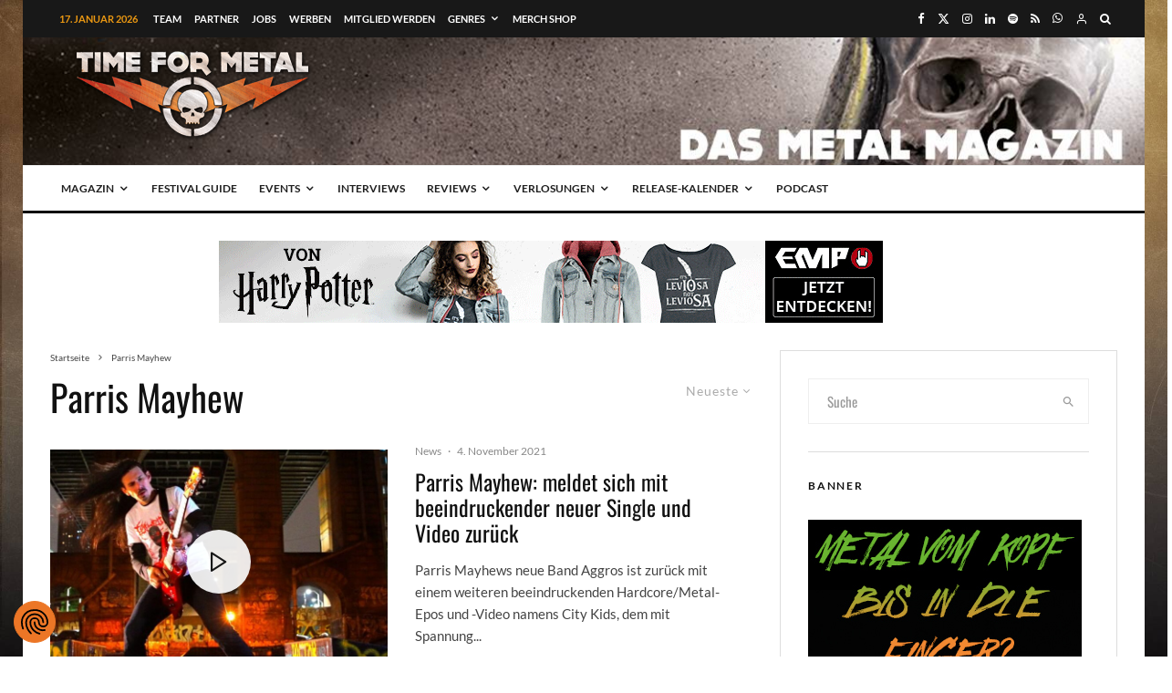

--- FILE ---
content_type: text/html; charset=utf-8
request_url: https://www.google.com/recaptcha/api2/aframe
body_size: 267
content:
<!DOCTYPE HTML><html><head><meta http-equiv="content-type" content="text/html; charset=UTF-8"></head><body><script nonce="k0ML_TbFBjGAuy-Iuy1frA">/** Anti-fraud and anti-abuse applications only. See google.com/recaptcha */ try{var clients={'sodar':'https://pagead2.googlesyndication.com/pagead/sodar?'};window.addEventListener("message",function(a){try{if(a.source===window.parent){var b=JSON.parse(a.data);var c=clients[b['id']];if(c){var d=document.createElement('img');d.src=c+b['params']+'&rc='+(localStorage.getItem("rc::a")?sessionStorage.getItem("rc::b"):"");window.document.body.appendChild(d);sessionStorage.setItem("rc::e",parseInt(sessionStorage.getItem("rc::e")||0)+1);localStorage.setItem("rc::h",'1768641220254');}}}catch(b){}});window.parent.postMessage("_grecaptcha_ready", "*");}catch(b){}</script></body></html>